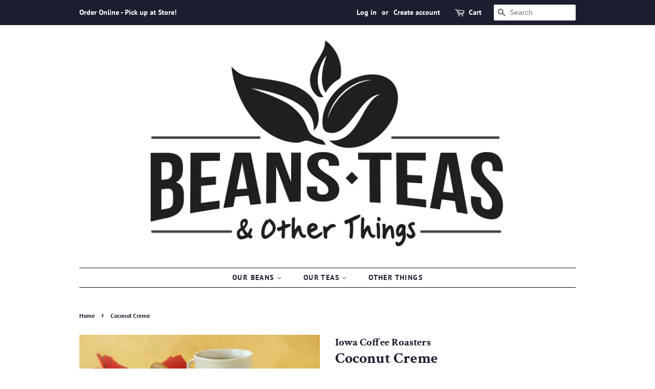

--- FILE ---
content_type: text/html; charset=utf-8
request_url: https://beansteas.com/products/coconut-creme
body_size: 15907
content:
<!doctype html>
<!--[if lt IE 7]><html class="no-js lt-ie9 lt-ie8 lt-ie7" lang="en"> <![endif]-->
<!--[if IE 7]><html class="no-js lt-ie9 lt-ie8" lang="en"> <![endif]-->
<!--[if IE 8]><html class="no-js lt-ie9" lang="en"> <![endif]-->
<!--[if IE 9 ]><html class="ie9 no-js"> <![endif]-->
<!--[if (gt IE 9)|!(IE)]><!--> <html class="no-js"> <!--<![endif]-->
<head>

  <!-- Basic page needs ================================================== -->
  <meta charset="utf-8">
  <meta http-equiv="X-UA-Compatible" content="IE=edge,chrome=1">

  

  <!-- Title and description ================================================== -->
  <title>
  Coconut Creme &ndash; Beans Teas &amp; Other Things
  </title>

  
  <meta name="description" content="The smooth taste of Vanilla creme blended with the island taste of coconut reminds you of palm trees and beaches!">
  

  <!-- Social meta ================================================== -->
  <!-- /snippets/social-meta-tags.liquid -->




<meta property="og:site_name" content="Beans Teas &amp; Other Things">
<meta property="og:url" content="https://beansteas.com/products/coconut-creme">
<meta property="og:title" content="Coconut Creme">
<meta property="og:type" content="product">
<meta property="og:description" content="The smooth taste of Vanilla creme blended with the island taste of coconut reminds you of palm trees and beaches!">

  <meta property="og:price:amount" content="10.00">
  <meta property="og:price:currency" content="USD">

<meta property="og:image" content="http://beansteas.com/cdn/shop/products/Coconut_Creme_1200x1200.jpg?v=1530104036">
<meta property="og:image:secure_url" content="https://beansteas.com/cdn/shop/products/Coconut_Creme_1200x1200.jpg?v=1530104036">


<meta name="twitter:card" content="summary_large_image">
<meta name="twitter:title" content="Coconut Creme">
<meta name="twitter:description" content="The smooth taste of Vanilla creme blended with the island taste of coconut reminds you of palm trees and beaches!">


  <!-- Helpers ================================================== -->
  <link rel="canonical" href="https://beansteas.com/products/coconut-creme">
  <meta name="viewport" content="width=device-width,initial-scale=1">
  <meta name="theme-color" content="#3d3d3d">

  <!-- CSS ================================================== -->
  <link href="//beansteas.com/cdn/shop/t/8/assets/timber.scss.css?v=124156554403210262721759259225" rel="stylesheet" type="text/css" media="all" />
  <link href="//beansteas.com/cdn/shop/t/8/assets/theme.scss.css?v=180893804911868120701759259225" rel="stylesheet" type="text/css" media="all" />

  <script>
    window.theme = window.theme || {};

    var theme = {
      strings: {
        addToCart: "Add to Cart",
        soldOut: "Sold Out",
        unavailable: "Unavailable",
        zoomClose: "Close (Esc)",
        zoomPrev: "Previous (Left arrow key)",
        zoomNext: "Next (Right arrow key)",
        addressError: "Error looking up that address",
        addressNoResults: "No results for that address",
        addressQueryLimit: "You have exceeded the Google API usage limit. Consider upgrading to a \u003ca href=\"https:\/\/developers.google.com\/maps\/premium\/usage-limits\"\u003ePremium Plan\u003c\/a\u003e.",
        authError: "There was a problem authenticating your Google Maps API Key."
      },
      settings: {
        // Adding some settings to allow the editor to update correctly when they are changed
        enableWideLayout: false,
        typeAccentTransform: true,
        typeAccentSpacing: true,
        baseFontSize: '16px',
        headerBaseFontSize: '30px',
        accentFontSize: '14px'
      },
      variables: {
        mediaQueryMedium: 'screen and (max-width: 768px)',
        bpSmall: false
      },
      moneyFormat: "${{amount}}"
    }

    document.documentElement.className = document.documentElement.className.replace('no-js', 'supports-js');
  </script>

  <!-- Header hook for plugins ================================================== -->
  <script>window.performance && window.performance.mark && window.performance.mark('shopify.content_for_header.start');</script><meta id="shopify-digital-wallet" name="shopify-digital-wallet" content="/11214946362/digital_wallets/dialog">
<meta name="shopify-checkout-api-token" content="b3dc5a7822d80de4ba9157d00c2f0431">
<link rel="alternate" type="application/json+oembed" href="https://beansteas.com/products/coconut-creme.oembed">
<script async="async" src="/checkouts/internal/preloads.js?locale=en-US"></script>
<link rel="preconnect" href="https://shop.app" crossorigin="anonymous">
<script async="async" src="https://shop.app/checkouts/internal/preloads.js?locale=en-US&shop_id=11214946362" crossorigin="anonymous"></script>
<script id="apple-pay-shop-capabilities" type="application/json">{"shopId":11214946362,"countryCode":"US","currencyCode":"USD","merchantCapabilities":["supports3DS"],"merchantId":"gid:\/\/shopify\/Shop\/11214946362","merchantName":"Beans Teas \u0026 Other Things","requiredBillingContactFields":["postalAddress","email"],"requiredShippingContactFields":["postalAddress","email"],"shippingType":"shipping","supportedNetworks":["visa","masterCard","amex","discover","elo","jcb"],"total":{"type":"pending","label":"Beans Teas \u0026 Other Things","amount":"1.00"},"shopifyPaymentsEnabled":true,"supportsSubscriptions":true}</script>
<script id="shopify-features" type="application/json">{"accessToken":"b3dc5a7822d80de4ba9157d00c2f0431","betas":["rich-media-storefront-analytics"],"domain":"beansteas.com","predictiveSearch":true,"shopId":11214946362,"locale":"en"}</script>
<script>var Shopify = Shopify || {};
Shopify.shop = "beans-teas-other-things.myshopify.com";
Shopify.locale = "en";
Shopify.currency = {"active":"USD","rate":"1.0"};
Shopify.country = "US";
Shopify.theme = {"name":"Minimal","id":40912060474,"schema_name":"Minimal","schema_version":"7.0.1","theme_store_id":380,"role":"main"};
Shopify.theme.handle = "null";
Shopify.theme.style = {"id":null,"handle":null};
Shopify.cdnHost = "beansteas.com/cdn";
Shopify.routes = Shopify.routes || {};
Shopify.routes.root = "/";</script>
<script type="module">!function(o){(o.Shopify=o.Shopify||{}).modules=!0}(window);</script>
<script>!function(o){function n(){var o=[];function n(){o.push(Array.prototype.slice.apply(arguments))}return n.q=o,n}var t=o.Shopify=o.Shopify||{};t.loadFeatures=n(),t.autoloadFeatures=n()}(window);</script>
<script>
  window.ShopifyPay = window.ShopifyPay || {};
  window.ShopifyPay.apiHost = "shop.app\/pay";
  window.ShopifyPay.redirectState = null;
</script>
<script id="shop-js-analytics" type="application/json">{"pageType":"product"}</script>
<script defer="defer" async type="module" src="//beansteas.com/cdn/shopifycloud/shop-js/modules/v2/client.init-shop-cart-sync_DtuiiIyl.en.esm.js"></script>
<script defer="defer" async type="module" src="//beansteas.com/cdn/shopifycloud/shop-js/modules/v2/chunk.common_CUHEfi5Q.esm.js"></script>
<script type="module">
  await import("//beansteas.com/cdn/shopifycloud/shop-js/modules/v2/client.init-shop-cart-sync_DtuiiIyl.en.esm.js");
await import("//beansteas.com/cdn/shopifycloud/shop-js/modules/v2/chunk.common_CUHEfi5Q.esm.js");

  window.Shopify.SignInWithShop?.initShopCartSync?.({"fedCMEnabled":true,"windoidEnabled":true});

</script>
<script>
  window.Shopify = window.Shopify || {};
  if (!window.Shopify.featureAssets) window.Shopify.featureAssets = {};
  window.Shopify.featureAssets['shop-js'] = {"shop-cart-sync":["modules/v2/client.shop-cart-sync_DFoTY42P.en.esm.js","modules/v2/chunk.common_CUHEfi5Q.esm.js"],"init-fed-cm":["modules/v2/client.init-fed-cm_D2UNy1i2.en.esm.js","modules/v2/chunk.common_CUHEfi5Q.esm.js"],"init-shop-email-lookup-coordinator":["modules/v2/client.init-shop-email-lookup-coordinator_BQEe2rDt.en.esm.js","modules/v2/chunk.common_CUHEfi5Q.esm.js"],"shop-cash-offers":["modules/v2/client.shop-cash-offers_3CTtReFF.en.esm.js","modules/v2/chunk.common_CUHEfi5Q.esm.js","modules/v2/chunk.modal_BewljZkx.esm.js"],"shop-button":["modules/v2/client.shop-button_C6oxCjDL.en.esm.js","modules/v2/chunk.common_CUHEfi5Q.esm.js"],"init-windoid":["modules/v2/client.init-windoid_5pix8xhK.en.esm.js","modules/v2/chunk.common_CUHEfi5Q.esm.js"],"avatar":["modules/v2/client.avatar_BTnouDA3.en.esm.js"],"init-shop-cart-sync":["modules/v2/client.init-shop-cart-sync_DtuiiIyl.en.esm.js","modules/v2/chunk.common_CUHEfi5Q.esm.js"],"shop-toast-manager":["modules/v2/client.shop-toast-manager_BYv_8cH1.en.esm.js","modules/v2/chunk.common_CUHEfi5Q.esm.js"],"pay-button":["modules/v2/client.pay-button_FnF9EIkY.en.esm.js","modules/v2/chunk.common_CUHEfi5Q.esm.js"],"shop-login-button":["modules/v2/client.shop-login-button_CH1KUpOf.en.esm.js","modules/v2/chunk.common_CUHEfi5Q.esm.js","modules/v2/chunk.modal_BewljZkx.esm.js"],"init-customer-accounts-sign-up":["modules/v2/client.init-customer-accounts-sign-up_aj7QGgYS.en.esm.js","modules/v2/client.shop-login-button_CH1KUpOf.en.esm.js","modules/v2/chunk.common_CUHEfi5Q.esm.js","modules/v2/chunk.modal_BewljZkx.esm.js"],"init-shop-for-new-customer-accounts":["modules/v2/client.init-shop-for-new-customer-accounts_NbnYRf_7.en.esm.js","modules/v2/client.shop-login-button_CH1KUpOf.en.esm.js","modules/v2/chunk.common_CUHEfi5Q.esm.js","modules/v2/chunk.modal_BewljZkx.esm.js"],"init-customer-accounts":["modules/v2/client.init-customer-accounts_ppedhqCH.en.esm.js","modules/v2/client.shop-login-button_CH1KUpOf.en.esm.js","modules/v2/chunk.common_CUHEfi5Q.esm.js","modules/v2/chunk.modal_BewljZkx.esm.js"],"shop-follow-button":["modules/v2/client.shop-follow-button_CMIBBa6u.en.esm.js","modules/v2/chunk.common_CUHEfi5Q.esm.js","modules/v2/chunk.modal_BewljZkx.esm.js"],"lead-capture":["modules/v2/client.lead-capture_But0hIyf.en.esm.js","modules/v2/chunk.common_CUHEfi5Q.esm.js","modules/v2/chunk.modal_BewljZkx.esm.js"],"checkout-modal":["modules/v2/client.checkout-modal_BBxc70dQ.en.esm.js","modules/v2/chunk.common_CUHEfi5Q.esm.js","modules/v2/chunk.modal_BewljZkx.esm.js"],"shop-login":["modules/v2/client.shop-login_hM3Q17Kl.en.esm.js","modules/v2/chunk.common_CUHEfi5Q.esm.js","modules/v2/chunk.modal_BewljZkx.esm.js"],"payment-terms":["modules/v2/client.payment-terms_CAtGlQYS.en.esm.js","modules/v2/chunk.common_CUHEfi5Q.esm.js","modules/v2/chunk.modal_BewljZkx.esm.js"]};
</script>
<script id="__st">var __st={"a":11214946362,"offset":-21600,"reqid":"a2ae11ea-905e-41d5-a44c-e6b50fb2d95a-1766406715","pageurl":"beansteas.com\/products\/coconut-creme","u":"61d91364941f","p":"product","rtyp":"product","rid":1552843636794};</script>
<script>window.ShopifyPaypalV4VisibilityTracking = true;</script>
<script id="captcha-bootstrap">!function(){'use strict';const t='contact',e='account',n='new_comment',o=[[t,t],['blogs',n],['comments',n],[t,'customer']],c=[[e,'customer_login'],[e,'guest_login'],[e,'recover_customer_password'],[e,'create_customer']],r=t=>t.map((([t,e])=>`form[action*='/${t}']:not([data-nocaptcha='true']) input[name='form_type'][value='${e}']`)).join(','),a=t=>()=>t?[...document.querySelectorAll(t)].map((t=>t.form)):[];function s(){const t=[...o],e=r(t);return a(e)}const i='password',u='form_key',d=['recaptcha-v3-token','g-recaptcha-response','h-captcha-response',i],f=()=>{try{return window.sessionStorage}catch{return}},m='__shopify_v',_=t=>t.elements[u];function p(t,e,n=!1){try{const o=window.sessionStorage,c=JSON.parse(o.getItem(e)),{data:r}=function(t){const{data:e,action:n}=t;return t[m]||n?{data:e,action:n}:{data:t,action:n}}(c);for(const[e,n]of Object.entries(r))t.elements[e]&&(t.elements[e].value=n);n&&o.removeItem(e)}catch(o){console.error('form repopulation failed',{error:o})}}const l='form_type',E='cptcha';function T(t){t.dataset[E]=!0}const w=window,h=w.document,L='Shopify',v='ce_forms',y='captcha';let A=!1;((t,e)=>{const n=(g='f06e6c50-85a8-45c8-87d0-21a2b65856fe',I='https://cdn.shopify.com/shopifycloud/storefront-forms-hcaptcha/ce_storefront_forms_captcha_hcaptcha.v1.5.2.iife.js',D={infoText:'Protected by hCaptcha',privacyText:'Privacy',termsText:'Terms'},(t,e,n)=>{const o=w[L][v],c=o.bindForm;if(c)return c(t,g,e,D).then(n);var r;o.q.push([[t,g,e,D],n]),r=I,A||(h.body.append(Object.assign(h.createElement('script'),{id:'captcha-provider',async:!0,src:r})),A=!0)});var g,I,D;w[L]=w[L]||{},w[L][v]=w[L][v]||{},w[L][v].q=[],w[L][y]=w[L][y]||{},w[L][y].protect=function(t,e){n(t,void 0,e),T(t)},Object.freeze(w[L][y]),function(t,e,n,w,h,L){const[v,y,A,g]=function(t,e,n){const i=e?o:[],u=t?c:[],d=[...i,...u],f=r(d),m=r(i),_=r(d.filter((([t,e])=>n.includes(e))));return[a(f),a(m),a(_),s()]}(w,h,L),I=t=>{const e=t.target;return e instanceof HTMLFormElement?e:e&&e.form},D=t=>v().includes(t);t.addEventListener('submit',(t=>{const e=I(t);if(!e)return;const n=D(e)&&!e.dataset.hcaptchaBound&&!e.dataset.recaptchaBound,o=_(e),c=g().includes(e)&&(!o||!o.value);(n||c)&&t.preventDefault(),c&&!n&&(function(t){try{if(!f())return;!function(t){const e=f();if(!e)return;const n=_(t);if(!n)return;const o=n.value;o&&e.removeItem(o)}(t);const e=Array.from(Array(32),(()=>Math.random().toString(36)[2])).join('');!function(t,e){_(t)||t.append(Object.assign(document.createElement('input'),{type:'hidden',name:u})),t.elements[u].value=e}(t,e),function(t,e){const n=f();if(!n)return;const o=[...t.querySelectorAll(`input[type='${i}']`)].map((({name:t})=>t)),c=[...d,...o],r={};for(const[a,s]of new FormData(t).entries())c.includes(a)||(r[a]=s);n.setItem(e,JSON.stringify({[m]:1,action:t.action,data:r}))}(t,e)}catch(e){console.error('failed to persist form',e)}}(e),e.submit())}));const S=(t,e)=>{t&&!t.dataset[E]&&(n(t,e.some((e=>e===t))),T(t))};for(const o of['focusin','change'])t.addEventListener(o,(t=>{const e=I(t);D(e)&&S(e,y())}));const B=e.get('form_key'),M=e.get(l),P=B&&M;t.addEventListener('DOMContentLoaded',(()=>{const t=y();if(P)for(const e of t)e.elements[l].value===M&&p(e,B);[...new Set([...A(),...v().filter((t=>'true'===t.dataset.shopifyCaptcha))])].forEach((e=>S(e,t)))}))}(h,new URLSearchParams(w.location.search),n,t,e,['guest_login'])})(!0,!0)}();</script>
<script integrity="sha256-4kQ18oKyAcykRKYeNunJcIwy7WH5gtpwJnB7kiuLZ1E=" data-source-attribution="shopify.loadfeatures" defer="defer" src="//beansteas.com/cdn/shopifycloud/storefront/assets/storefront/load_feature-a0a9edcb.js" crossorigin="anonymous"></script>
<script crossorigin="anonymous" defer="defer" src="//beansteas.com/cdn/shopifycloud/storefront/assets/shopify_pay/storefront-65b4c6d7.js?v=20250812"></script>
<script data-source-attribution="shopify.dynamic_checkout.dynamic.init">var Shopify=Shopify||{};Shopify.PaymentButton=Shopify.PaymentButton||{isStorefrontPortableWallets:!0,init:function(){window.Shopify.PaymentButton.init=function(){};var t=document.createElement("script");t.src="https://beansteas.com/cdn/shopifycloud/portable-wallets/latest/portable-wallets.en.js",t.type="module",document.head.appendChild(t)}};
</script>
<script data-source-attribution="shopify.dynamic_checkout.buyer_consent">
  function portableWalletsHideBuyerConsent(e){var t=document.getElementById("shopify-buyer-consent"),n=document.getElementById("shopify-subscription-policy-button");t&&n&&(t.classList.add("hidden"),t.setAttribute("aria-hidden","true"),n.removeEventListener("click",e))}function portableWalletsShowBuyerConsent(e){var t=document.getElementById("shopify-buyer-consent"),n=document.getElementById("shopify-subscription-policy-button");t&&n&&(t.classList.remove("hidden"),t.removeAttribute("aria-hidden"),n.addEventListener("click",e))}window.Shopify?.PaymentButton&&(window.Shopify.PaymentButton.hideBuyerConsent=portableWalletsHideBuyerConsent,window.Shopify.PaymentButton.showBuyerConsent=portableWalletsShowBuyerConsent);
</script>
<script data-source-attribution="shopify.dynamic_checkout.cart.bootstrap">document.addEventListener("DOMContentLoaded",(function(){function t(){return document.querySelector("shopify-accelerated-checkout-cart, shopify-accelerated-checkout")}if(t())Shopify.PaymentButton.init();else{new MutationObserver((function(e,n){t()&&(Shopify.PaymentButton.init(),n.disconnect())})).observe(document.body,{childList:!0,subtree:!0})}}));
</script>
<link id="shopify-accelerated-checkout-styles" rel="stylesheet" media="screen" href="https://beansteas.com/cdn/shopifycloud/portable-wallets/latest/accelerated-checkout-backwards-compat.css" crossorigin="anonymous">
<style id="shopify-accelerated-checkout-cart">
        #shopify-buyer-consent {
  margin-top: 1em;
  display: inline-block;
  width: 100%;
}

#shopify-buyer-consent.hidden {
  display: none;
}

#shopify-subscription-policy-button {
  background: none;
  border: none;
  padding: 0;
  text-decoration: underline;
  font-size: inherit;
  cursor: pointer;
}

#shopify-subscription-policy-button::before {
  box-shadow: none;
}

      </style>

<script>window.performance && window.performance.mark && window.performance.mark('shopify.content_for_header.end');</script>

  
<!--[if lt IE 9]>
<script src="//cdnjs.cloudflare.com/ajax/libs/html5shiv/3.7.2/html5shiv.min.js" type="text/javascript"></script>
<![endif]-->


  <script src="//beansteas.com/cdn/shop/t/8/assets/jquery-2.2.3.min.js?v=58211863146907186831530111124" type="text/javascript"></script>

  <!--[if (gt IE 9)|!(IE)]><!--><script src="//beansteas.com/cdn/shop/t/8/assets/lazysizes.min.js?v=177476512571513845041530111124" async="async"></script><!--<![endif]-->
  <!--[if lte IE 9]><script src="//beansteas.com/cdn/shop/t/8/assets/lazysizes.min.js?v=177476512571513845041530111124"></script><![endif]-->

  
  

<link href="https://monorail-edge.shopifysvc.com" rel="dns-prefetch">
<script>(function(){if ("sendBeacon" in navigator && "performance" in window) {try {var session_token_from_headers = performance.getEntriesByType('navigation')[0].serverTiming.find(x => x.name == '_s').description;} catch {var session_token_from_headers = undefined;}var session_cookie_matches = document.cookie.match(/_shopify_s=([^;]*)/);var session_token_from_cookie = session_cookie_matches && session_cookie_matches.length === 2 ? session_cookie_matches[1] : "";var session_token = session_token_from_headers || session_token_from_cookie || "";function handle_abandonment_event(e) {var entries = performance.getEntries().filter(function(entry) {return /monorail-edge.shopifysvc.com/.test(entry.name);});if (!window.abandonment_tracked && entries.length === 0) {window.abandonment_tracked = true;var currentMs = Date.now();var navigation_start = performance.timing.navigationStart;var payload = {shop_id: 11214946362,url: window.location.href,navigation_start,duration: currentMs - navigation_start,session_token,page_type: "product"};window.navigator.sendBeacon("https://monorail-edge.shopifysvc.com/v1/produce", JSON.stringify({schema_id: "online_store_buyer_site_abandonment/1.1",payload: payload,metadata: {event_created_at_ms: currentMs,event_sent_at_ms: currentMs}}));}}window.addEventListener('pagehide', handle_abandonment_event);}}());</script>
<script id="web-pixels-manager-setup">(function e(e,d,r,n,o){if(void 0===o&&(o={}),!Boolean(null===(a=null===(i=window.Shopify)||void 0===i?void 0:i.analytics)||void 0===a?void 0:a.replayQueue)){var i,a;window.Shopify=window.Shopify||{};var t=window.Shopify;t.analytics=t.analytics||{};var s=t.analytics;s.replayQueue=[],s.publish=function(e,d,r){return s.replayQueue.push([e,d,r]),!0};try{self.performance.mark("wpm:start")}catch(e){}var l=function(){var e={modern:/Edge?\/(1{2}[4-9]|1[2-9]\d|[2-9]\d{2}|\d{4,})\.\d+(\.\d+|)|Firefox\/(1{2}[4-9]|1[2-9]\d|[2-9]\d{2}|\d{4,})\.\d+(\.\d+|)|Chrom(ium|e)\/(9{2}|\d{3,})\.\d+(\.\d+|)|(Maci|X1{2}).+ Version\/(15\.\d+|(1[6-9]|[2-9]\d|\d{3,})\.\d+)([,.]\d+|)( \(\w+\)|)( Mobile\/\w+|) Safari\/|Chrome.+OPR\/(9{2}|\d{3,})\.\d+\.\d+|(CPU[ +]OS|iPhone[ +]OS|CPU[ +]iPhone|CPU IPhone OS|CPU iPad OS)[ +]+(15[._]\d+|(1[6-9]|[2-9]\d|\d{3,})[._]\d+)([._]\d+|)|Android:?[ /-](13[3-9]|1[4-9]\d|[2-9]\d{2}|\d{4,})(\.\d+|)(\.\d+|)|Android.+Firefox\/(13[5-9]|1[4-9]\d|[2-9]\d{2}|\d{4,})\.\d+(\.\d+|)|Android.+Chrom(ium|e)\/(13[3-9]|1[4-9]\d|[2-9]\d{2}|\d{4,})\.\d+(\.\d+|)|SamsungBrowser\/([2-9]\d|\d{3,})\.\d+/,legacy:/Edge?\/(1[6-9]|[2-9]\d|\d{3,})\.\d+(\.\d+|)|Firefox\/(5[4-9]|[6-9]\d|\d{3,})\.\d+(\.\d+|)|Chrom(ium|e)\/(5[1-9]|[6-9]\d|\d{3,})\.\d+(\.\d+|)([\d.]+$|.*Safari\/(?![\d.]+ Edge\/[\d.]+$))|(Maci|X1{2}).+ Version\/(10\.\d+|(1[1-9]|[2-9]\d|\d{3,})\.\d+)([,.]\d+|)( \(\w+\)|)( Mobile\/\w+|) Safari\/|Chrome.+OPR\/(3[89]|[4-9]\d|\d{3,})\.\d+\.\d+|(CPU[ +]OS|iPhone[ +]OS|CPU[ +]iPhone|CPU IPhone OS|CPU iPad OS)[ +]+(10[._]\d+|(1[1-9]|[2-9]\d|\d{3,})[._]\d+)([._]\d+|)|Android:?[ /-](13[3-9]|1[4-9]\d|[2-9]\d{2}|\d{4,})(\.\d+|)(\.\d+|)|Mobile Safari.+OPR\/([89]\d|\d{3,})\.\d+\.\d+|Android.+Firefox\/(13[5-9]|1[4-9]\d|[2-9]\d{2}|\d{4,})\.\d+(\.\d+|)|Android.+Chrom(ium|e)\/(13[3-9]|1[4-9]\d|[2-9]\d{2}|\d{4,})\.\d+(\.\d+|)|Android.+(UC? ?Browser|UCWEB|U3)[ /]?(15\.([5-9]|\d{2,})|(1[6-9]|[2-9]\d|\d{3,})\.\d+)\.\d+|SamsungBrowser\/(5\.\d+|([6-9]|\d{2,})\.\d+)|Android.+MQ{2}Browser\/(14(\.(9|\d{2,})|)|(1[5-9]|[2-9]\d|\d{3,})(\.\d+|))(\.\d+|)|K[Aa][Ii]OS\/(3\.\d+|([4-9]|\d{2,})\.\d+)(\.\d+|)/},d=e.modern,r=e.legacy,n=navigator.userAgent;return n.match(d)?"modern":n.match(r)?"legacy":"unknown"}(),u="modern"===l?"modern":"legacy",c=(null!=n?n:{modern:"",legacy:""})[u],f=function(e){return[e.baseUrl,"/wpm","/b",e.hashVersion,"modern"===e.buildTarget?"m":"l",".js"].join("")}({baseUrl:d,hashVersion:r,buildTarget:u}),m=function(e){var d=e.version,r=e.bundleTarget,n=e.surface,o=e.pageUrl,i=e.monorailEndpoint;return{emit:function(e){var a=e.status,t=e.errorMsg,s=(new Date).getTime(),l=JSON.stringify({metadata:{event_sent_at_ms:s},events:[{schema_id:"web_pixels_manager_load/3.1",payload:{version:d,bundle_target:r,page_url:o,status:a,surface:n,error_msg:t},metadata:{event_created_at_ms:s}}]});if(!i)return console&&console.warn&&console.warn("[Web Pixels Manager] No Monorail endpoint provided, skipping logging."),!1;try{return self.navigator.sendBeacon.bind(self.navigator)(i,l)}catch(e){}var u=new XMLHttpRequest;try{return u.open("POST",i,!0),u.setRequestHeader("Content-Type","text/plain"),u.send(l),!0}catch(e){return console&&console.warn&&console.warn("[Web Pixels Manager] Got an unhandled error while logging to Monorail."),!1}}}}({version:r,bundleTarget:l,surface:e.surface,pageUrl:self.location.href,monorailEndpoint:e.monorailEndpoint});try{o.browserTarget=l,function(e){var d=e.src,r=e.async,n=void 0===r||r,o=e.onload,i=e.onerror,a=e.sri,t=e.scriptDataAttributes,s=void 0===t?{}:t,l=document.createElement("script"),u=document.querySelector("head"),c=document.querySelector("body");if(l.async=n,l.src=d,a&&(l.integrity=a,l.crossOrigin="anonymous"),s)for(var f in s)if(Object.prototype.hasOwnProperty.call(s,f))try{l.dataset[f]=s[f]}catch(e){}if(o&&l.addEventListener("load",o),i&&l.addEventListener("error",i),u)u.appendChild(l);else{if(!c)throw new Error("Did not find a head or body element to append the script");c.appendChild(l)}}({src:f,async:!0,onload:function(){if(!function(){var e,d;return Boolean(null===(d=null===(e=window.Shopify)||void 0===e?void 0:e.analytics)||void 0===d?void 0:d.initialized)}()){var d=window.webPixelsManager.init(e)||void 0;if(d){var r=window.Shopify.analytics;r.replayQueue.forEach((function(e){var r=e[0],n=e[1],o=e[2];d.publishCustomEvent(r,n,o)})),r.replayQueue=[],r.publish=d.publishCustomEvent,r.visitor=d.visitor,r.initialized=!0}}},onerror:function(){return m.emit({status:"failed",errorMsg:"".concat(f," has failed to load")})},sri:function(e){var d=/^sha384-[A-Za-z0-9+/=]+$/;return"string"==typeof e&&d.test(e)}(c)?c:"",scriptDataAttributes:o}),m.emit({status:"loading"})}catch(e){m.emit({status:"failed",errorMsg:(null==e?void 0:e.message)||"Unknown error"})}}})({shopId: 11214946362,storefrontBaseUrl: "https://beansteas.com",extensionsBaseUrl: "https://extensions.shopifycdn.com/cdn/shopifycloud/web-pixels-manager",monorailEndpoint: "https://monorail-edge.shopifysvc.com/unstable/produce_batch",surface: "storefront-renderer",enabledBetaFlags: ["2dca8a86"],webPixelsConfigList: [{"id":"shopify-app-pixel","configuration":"{}","eventPayloadVersion":"v1","runtimeContext":"STRICT","scriptVersion":"0450","apiClientId":"shopify-pixel","type":"APP","privacyPurposes":["ANALYTICS","MARKETING"]},{"id":"shopify-custom-pixel","eventPayloadVersion":"v1","runtimeContext":"LAX","scriptVersion":"0450","apiClientId":"shopify-pixel","type":"CUSTOM","privacyPurposes":["ANALYTICS","MARKETING"]}],isMerchantRequest: false,initData: {"shop":{"name":"Beans Teas \u0026 Other Things","paymentSettings":{"currencyCode":"USD"},"myshopifyDomain":"beans-teas-other-things.myshopify.com","countryCode":"US","storefrontUrl":"https:\/\/beansteas.com"},"customer":null,"cart":null,"checkout":null,"productVariants":[{"price":{"amount":10.0,"currencyCode":"USD"},"product":{"title":"Coconut Creme","vendor":"Iowa Coffee Roasters","id":"1552843636794","untranslatedTitle":"Coconut Creme","url":"\/products\/coconut-creme","type":"Flavored Coffee"},"id":"31778075738181","image":{"src":"\/\/beansteas.com\/cdn\/shop\/products\/Coconut_Creme.jpg?v=1530104036"},"sku":"","title":"8 oz. \/ Whole Bean \/ Regular","untranslatedTitle":"8 oz. \/ Whole Bean \/ Regular"},{"price":{"amount":11.0,"currencyCode":"USD"},"product":{"title":"Coconut Creme","vendor":"Iowa Coffee Roasters","id":"1552843636794","untranslatedTitle":"Coconut Creme","url":"\/products\/coconut-creme","type":"Flavored Coffee"},"id":"31778075803717","image":{"src":"\/\/beansteas.com\/cdn\/shop\/products\/Coconut_Creme.jpg?v=1530104036"},"sku":"","title":"8 oz. \/ Whole Bean \/ Decaf","untranslatedTitle":"8 oz. \/ Whole Bean \/ Decaf"},{"price":{"amount":10.0,"currencyCode":"USD"},"product":{"title":"Coconut Creme","vendor":"Iowa Coffee Roasters","id":"1552843636794","untranslatedTitle":"Coconut Creme","url":"\/products\/coconut-creme","type":"Flavored Coffee"},"id":"31778075770949","image":{"src":"\/\/beansteas.com\/cdn\/shop\/products\/Coconut_Creme.jpg?v=1530104036"},"sku":"","title":"8 oz. \/ Ground \/ Regular","untranslatedTitle":"8 oz. \/ Ground \/ Regular"},{"price":{"amount":11.0,"currencyCode":"USD"},"product":{"title":"Coconut Creme","vendor":"Iowa Coffee Roasters","id":"1552843636794","untranslatedTitle":"Coconut Creme","url":"\/products\/coconut-creme","type":"Flavored Coffee"},"id":"31778075836485","image":{"src":"\/\/beansteas.com\/cdn\/shop\/products\/Coconut_Creme.jpg?v=1530104036"},"sku":"","title":"8 oz. \/ Ground \/ Decaf","untranslatedTitle":"8 oz. \/ Ground \/ Decaf"},{"price":{"amount":20.0,"currencyCode":"USD"},"product":{"title":"Coconut Creme","vendor":"Iowa Coffee Roasters","id":"1552843636794","untranslatedTitle":"Coconut Creme","url":"\/products\/coconut-creme","type":"Flavored Coffee"},"id":"14262327803962","image":{"src":"\/\/beansteas.com\/cdn\/shop\/products\/Coconut_Creme.jpg?v=1530104036"},"sku":"","title":"1 lbs \/ Whole Bean \/ Regular","untranslatedTitle":"1 lbs \/ Whole Bean \/ Regular"},{"price":{"amount":22.0,"currencyCode":"USD"},"product":{"title":"Coconut Creme","vendor":"Iowa Coffee Roasters","id":"1552843636794","untranslatedTitle":"Coconut Creme","url":"\/products\/coconut-creme","type":"Flavored Coffee"},"id":"14262327869498","image":{"src":"\/\/beansteas.com\/cdn\/shop\/products\/Coconut_Creme.jpg?v=1530104036"},"sku":"","title":"1 lbs \/ Whole Bean \/ Decaf","untranslatedTitle":"1 lbs \/ Whole Bean \/ Decaf"},{"price":{"amount":20.0,"currencyCode":"USD"},"product":{"title":"Coconut Creme","vendor":"Iowa Coffee Roasters","id":"1552843636794","untranslatedTitle":"Coconut Creme","url":"\/products\/coconut-creme","type":"Flavored Coffee"},"id":"14262327836730","image":{"src":"\/\/beansteas.com\/cdn\/shop\/products\/Coconut_Creme.jpg?v=1530104036"},"sku":"","title":"1 lbs \/ Ground \/ Regular","untranslatedTitle":"1 lbs \/ Ground \/ Regular"},{"price":{"amount":22.0,"currencyCode":"USD"},"product":{"title":"Coconut Creme","vendor":"Iowa Coffee Roasters","id":"1552843636794","untranslatedTitle":"Coconut Creme","url":"\/products\/coconut-creme","type":"Flavored Coffee"},"id":"14262327902266","image":{"src":"\/\/beansteas.com\/cdn\/shop\/products\/Coconut_Creme.jpg?v=1530104036"},"sku":"","title":"1 lbs \/ Ground \/ Decaf","untranslatedTitle":"1 lbs \/ Ground \/ Decaf"},{"price":{"amount":38.0,"currencyCode":"USD"},"product":{"title":"Coconut Creme","vendor":"Iowa Coffee Roasters","id":"1552843636794","untranslatedTitle":"Coconut Creme","url":"\/products\/coconut-creme","type":"Flavored Coffee"},"id":"39422728699973","image":{"src":"\/\/beansteas.com\/cdn\/shop\/products\/Coconut_Creme.jpg?v=1530104036"},"sku":"","title":"2 lbs \/ Whole Bean \/ Regular","untranslatedTitle":"2 lbs \/ Whole Bean \/ Regular"},{"price":{"amount":42.0,"currencyCode":"USD"},"product":{"title":"Coconut Creme","vendor":"Iowa Coffee Roasters","id":"1552843636794","untranslatedTitle":"Coconut Creme","url":"\/products\/coconut-creme","type":"Flavored Coffee"},"id":"39422728798277","image":{"src":"\/\/beansteas.com\/cdn\/shop\/products\/Coconut_Creme.jpg?v=1530104036"},"sku":"","title":"2 lbs \/ Whole Bean \/ Decaf","untranslatedTitle":"2 lbs \/ Whole Bean \/ Decaf"},{"price":{"amount":38.0,"currencyCode":"USD"},"product":{"title":"Coconut Creme","vendor":"Iowa Coffee Roasters","id":"1552843636794","untranslatedTitle":"Coconut Creme","url":"\/products\/coconut-creme","type":"Flavored Coffee"},"id":"39422728732741","image":{"src":"\/\/beansteas.com\/cdn\/shop\/products\/Coconut_Creme.jpg?v=1530104036"},"sku":"","title":"2 lbs \/ Ground \/ Regular","untranslatedTitle":"2 lbs \/ Ground \/ Regular"},{"price":{"amount":42.0,"currencyCode":"USD"},"product":{"title":"Coconut Creme","vendor":"Iowa Coffee Roasters","id":"1552843636794","untranslatedTitle":"Coconut Creme","url":"\/products\/coconut-creme","type":"Flavored Coffee"},"id":"39422728896581","image":{"src":"\/\/beansteas.com\/cdn\/shop\/products\/Coconut_Creme.jpg?v=1530104036"},"sku":"","title":"2 lbs \/ Ground \/ Decaf","untranslatedTitle":"2 lbs \/ Ground \/ Decaf"}],"purchasingCompany":null},},"https://beansteas.com/cdn","1e0b1122w61c904dfpc855754am2b403ea2",{"modern":"","legacy":""},{"shopId":"11214946362","storefrontBaseUrl":"https:\/\/beansteas.com","extensionBaseUrl":"https:\/\/extensions.shopifycdn.com\/cdn\/shopifycloud\/web-pixels-manager","surface":"storefront-renderer","enabledBetaFlags":"[\"2dca8a86\"]","isMerchantRequest":"false","hashVersion":"1e0b1122w61c904dfpc855754am2b403ea2","publish":"custom","events":"[[\"page_viewed\",{}],[\"product_viewed\",{\"productVariant\":{\"price\":{\"amount\":10.0,\"currencyCode\":\"USD\"},\"product\":{\"title\":\"Coconut Creme\",\"vendor\":\"Iowa Coffee Roasters\",\"id\":\"1552843636794\",\"untranslatedTitle\":\"Coconut Creme\",\"url\":\"\/products\/coconut-creme\",\"type\":\"Flavored Coffee\"},\"id\":\"31778075738181\",\"image\":{\"src\":\"\/\/beansteas.com\/cdn\/shop\/products\/Coconut_Creme.jpg?v=1530104036\"},\"sku\":\"\",\"title\":\"8 oz. \/ Whole Bean \/ Regular\",\"untranslatedTitle\":\"8 oz. \/ Whole Bean \/ Regular\"}}]]"});</script><script>
  window.ShopifyAnalytics = window.ShopifyAnalytics || {};
  window.ShopifyAnalytics.meta = window.ShopifyAnalytics.meta || {};
  window.ShopifyAnalytics.meta.currency = 'USD';
  var meta = {"product":{"id":1552843636794,"gid":"gid:\/\/shopify\/Product\/1552843636794","vendor":"Iowa Coffee Roasters","type":"Flavored Coffee","variants":[{"id":31778075738181,"price":1000,"name":"Coconut Creme - 8 oz. \/ Whole Bean \/ Regular","public_title":"8 oz. \/ Whole Bean \/ Regular","sku":""},{"id":31778075803717,"price":1100,"name":"Coconut Creme - 8 oz. \/ Whole Bean \/ Decaf","public_title":"8 oz. \/ Whole Bean \/ Decaf","sku":""},{"id":31778075770949,"price":1000,"name":"Coconut Creme - 8 oz. \/ Ground \/ Regular","public_title":"8 oz. \/ Ground \/ Regular","sku":""},{"id":31778075836485,"price":1100,"name":"Coconut Creme - 8 oz. \/ Ground \/ Decaf","public_title":"8 oz. \/ Ground \/ Decaf","sku":""},{"id":14262327803962,"price":2000,"name":"Coconut Creme - 1 lbs \/ Whole Bean \/ Regular","public_title":"1 lbs \/ Whole Bean \/ Regular","sku":""},{"id":14262327869498,"price":2200,"name":"Coconut Creme - 1 lbs \/ Whole Bean \/ Decaf","public_title":"1 lbs \/ Whole Bean \/ Decaf","sku":""},{"id":14262327836730,"price":2000,"name":"Coconut Creme - 1 lbs \/ Ground \/ Regular","public_title":"1 lbs \/ Ground \/ Regular","sku":""},{"id":14262327902266,"price":2200,"name":"Coconut Creme - 1 lbs \/ Ground \/ Decaf","public_title":"1 lbs \/ Ground \/ Decaf","sku":""},{"id":39422728699973,"price":3800,"name":"Coconut Creme - 2 lbs \/ Whole Bean \/ Regular","public_title":"2 lbs \/ Whole Bean \/ Regular","sku":""},{"id":39422728798277,"price":4200,"name":"Coconut Creme - 2 lbs \/ Whole Bean \/ Decaf","public_title":"2 lbs \/ Whole Bean \/ Decaf","sku":""},{"id":39422728732741,"price":3800,"name":"Coconut Creme - 2 lbs \/ Ground \/ Regular","public_title":"2 lbs \/ Ground \/ Regular","sku":""},{"id":39422728896581,"price":4200,"name":"Coconut Creme - 2 lbs \/ Ground \/ Decaf","public_title":"2 lbs \/ Ground \/ Decaf","sku":""}],"remote":false},"page":{"pageType":"product","resourceType":"product","resourceId":1552843636794}};
  for (var attr in meta) {
    window.ShopifyAnalytics.meta[attr] = meta[attr];
  }
</script>
<script class="analytics">
  (function () {
    var customDocumentWrite = function(content) {
      var jquery = null;

      if (window.jQuery) {
        jquery = window.jQuery;
      } else if (window.Checkout && window.Checkout.$) {
        jquery = window.Checkout.$;
      }

      if (jquery) {
        jquery('body').append(content);
      }
    };

    var hasLoggedConversion = function(token) {
      if (token) {
        return document.cookie.indexOf('loggedConversion=' + token) !== -1;
      }
      return false;
    }

    var setCookieIfConversion = function(token) {
      if (token) {
        var twoMonthsFromNow = new Date(Date.now());
        twoMonthsFromNow.setMonth(twoMonthsFromNow.getMonth() + 2);

        document.cookie = 'loggedConversion=' + token + '; expires=' + twoMonthsFromNow;
      }
    }

    var trekkie = window.ShopifyAnalytics.lib = window.trekkie = window.trekkie || [];
    if (trekkie.integrations) {
      return;
    }
    trekkie.methods = [
      'identify',
      'page',
      'ready',
      'track',
      'trackForm',
      'trackLink'
    ];
    trekkie.factory = function(method) {
      return function() {
        var args = Array.prototype.slice.call(arguments);
        args.unshift(method);
        trekkie.push(args);
        return trekkie;
      };
    };
    for (var i = 0; i < trekkie.methods.length; i++) {
      var key = trekkie.methods[i];
      trekkie[key] = trekkie.factory(key);
    }
    trekkie.load = function(config) {
      trekkie.config = config || {};
      trekkie.config.initialDocumentCookie = document.cookie;
      var first = document.getElementsByTagName('script')[0];
      var script = document.createElement('script');
      script.type = 'text/javascript';
      script.onerror = function(e) {
        var scriptFallback = document.createElement('script');
        scriptFallback.type = 'text/javascript';
        scriptFallback.onerror = function(error) {
                var Monorail = {
      produce: function produce(monorailDomain, schemaId, payload) {
        var currentMs = new Date().getTime();
        var event = {
          schema_id: schemaId,
          payload: payload,
          metadata: {
            event_created_at_ms: currentMs,
            event_sent_at_ms: currentMs
          }
        };
        return Monorail.sendRequest("https://" + monorailDomain + "/v1/produce", JSON.stringify(event));
      },
      sendRequest: function sendRequest(endpointUrl, payload) {
        // Try the sendBeacon API
        if (window && window.navigator && typeof window.navigator.sendBeacon === 'function' && typeof window.Blob === 'function' && !Monorail.isIos12()) {
          var blobData = new window.Blob([payload], {
            type: 'text/plain'
          });

          if (window.navigator.sendBeacon(endpointUrl, blobData)) {
            return true;
          } // sendBeacon was not successful

        } // XHR beacon

        var xhr = new XMLHttpRequest();

        try {
          xhr.open('POST', endpointUrl);
          xhr.setRequestHeader('Content-Type', 'text/plain');
          xhr.send(payload);
        } catch (e) {
          console.log(e);
        }

        return false;
      },
      isIos12: function isIos12() {
        return window.navigator.userAgent.lastIndexOf('iPhone; CPU iPhone OS 12_') !== -1 || window.navigator.userAgent.lastIndexOf('iPad; CPU OS 12_') !== -1;
      }
    };
    Monorail.produce('monorail-edge.shopifysvc.com',
      'trekkie_storefront_load_errors/1.1',
      {shop_id: 11214946362,
      theme_id: 40912060474,
      app_name: "storefront",
      context_url: window.location.href,
      source_url: "//beansteas.com/cdn/s/trekkie.storefront.4b0d51228c8d1703f19d66468963c9de55bf59b0.min.js"});

        };
        scriptFallback.async = true;
        scriptFallback.src = '//beansteas.com/cdn/s/trekkie.storefront.4b0d51228c8d1703f19d66468963c9de55bf59b0.min.js';
        first.parentNode.insertBefore(scriptFallback, first);
      };
      script.async = true;
      script.src = '//beansteas.com/cdn/s/trekkie.storefront.4b0d51228c8d1703f19d66468963c9de55bf59b0.min.js';
      first.parentNode.insertBefore(script, first);
    };
    trekkie.load(
      {"Trekkie":{"appName":"storefront","development":false,"defaultAttributes":{"shopId":11214946362,"isMerchantRequest":null,"themeId":40912060474,"themeCityHash":"15122027227847062619","contentLanguage":"en","currency":"USD","eventMetadataId":"1dc97cac-8c4b-483e-829a-0627279b61c1"},"isServerSideCookieWritingEnabled":true,"monorailRegion":"shop_domain","enabledBetaFlags":["65f19447","bdb960ec"]},"Session Attribution":{},"S2S":{"facebookCapiEnabled":false,"source":"trekkie-storefront-renderer","apiClientId":580111}}
    );

    var loaded = false;
    trekkie.ready(function() {
      if (loaded) return;
      loaded = true;

      window.ShopifyAnalytics.lib = window.trekkie;

      var originalDocumentWrite = document.write;
      document.write = customDocumentWrite;
      try { window.ShopifyAnalytics.merchantGoogleAnalytics.call(this); } catch(error) {};
      document.write = originalDocumentWrite;

      window.ShopifyAnalytics.lib.page(null,{"pageType":"product","resourceType":"product","resourceId":1552843636794,"shopifyEmitted":true});

      var match = window.location.pathname.match(/checkouts\/(.+)\/(thank_you|post_purchase)/)
      var token = match? match[1]: undefined;
      if (!hasLoggedConversion(token)) {
        setCookieIfConversion(token);
        window.ShopifyAnalytics.lib.track("Viewed Product",{"currency":"USD","variantId":31778075738181,"productId":1552843636794,"productGid":"gid:\/\/shopify\/Product\/1552843636794","name":"Coconut Creme - 8 oz. \/ Whole Bean \/ Regular","price":"10.00","sku":"","brand":"Iowa Coffee Roasters","variant":"8 oz. \/ Whole Bean \/ Regular","category":"Flavored Coffee","nonInteraction":true,"remote":false},undefined,undefined,{"shopifyEmitted":true});
      window.ShopifyAnalytics.lib.track("monorail:\/\/trekkie_storefront_viewed_product\/1.1",{"currency":"USD","variantId":31778075738181,"productId":1552843636794,"productGid":"gid:\/\/shopify\/Product\/1552843636794","name":"Coconut Creme - 8 oz. \/ Whole Bean \/ Regular","price":"10.00","sku":"","brand":"Iowa Coffee Roasters","variant":"8 oz. \/ Whole Bean \/ Regular","category":"Flavored Coffee","nonInteraction":true,"remote":false,"referer":"https:\/\/beansteas.com\/products\/coconut-creme"});
      }
    });


        var eventsListenerScript = document.createElement('script');
        eventsListenerScript.async = true;
        eventsListenerScript.src = "//beansteas.com/cdn/shopifycloud/storefront/assets/shop_events_listener-3da45d37.js";
        document.getElementsByTagName('head')[0].appendChild(eventsListenerScript);

})();</script>
<script
  defer
  src="https://beansteas.com/cdn/shopifycloud/perf-kit/shopify-perf-kit-2.1.2.min.js"
  data-application="storefront-renderer"
  data-shop-id="11214946362"
  data-render-region="gcp-us-central1"
  data-page-type="product"
  data-theme-instance-id="40912060474"
  data-theme-name="Minimal"
  data-theme-version="7.0.1"
  data-monorail-region="shop_domain"
  data-resource-timing-sampling-rate="10"
  data-shs="true"
  data-shs-beacon="true"
  data-shs-export-with-fetch="true"
  data-shs-logs-sample-rate="1"
  data-shs-beacon-endpoint="https://beansteas.com/api/collect"
></script>
</head>

<body id="coconut-creme" class="template-product" >

  <div id="shopify-section-header" class="shopify-section"><style>
  .logo__image-wrapper {
    max-width: 695px;
  }
  /*================= If logo is above navigation ================== */
  
    .site-nav {
      
        border-top: 1px solid #0c0b0b;
        border-bottom: 1px solid #0c0b0b;
      
      margin-top: 30px;
    }

    
      .logo__image-wrapper {
        margin: 0 auto;
      }
    
  

  /*============ If logo is on the same line as navigation ============ */
  


  
</style>

<div data-section-id="header" data-section-type="header-section">
  <div class="header-bar">
    <div class="wrapper medium-down--hide">
      <div class="post-large--display-table">

        
          <div class="header-bar__left post-large--display-table-cell">

            

            

            
              <div class="header-bar__module header-bar__message">
                
                  Order Online - Pick up at Store!
                
              </div>
            

          </div>
        

        <div class="header-bar__right post-large--display-table-cell">

          
            <ul class="header-bar__module header-bar__module--list">
              
                <li>
                  <a href="/account/login" id="customer_login_link">Log in</a>
                </li>
                <li>or</li>
                <li>
                  <a href="/account/register" id="customer_register_link">Create account</a>
                </li>
              
            </ul>
          

          <div class="header-bar__module">
            <span class="header-bar__sep" aria-hidden="true"></span>
            <a href="/cart" class="cart-page-link">
              <span class="icon icon-cart header-bar__cart-icon" aria-hidden="true"></span>
            </a>
          </div>

          <div class="header-bar__module">
            <a href="/cart" class="cart-page-link">
              Cart
              <span class="cart-count header-bar__cart-count hidden-count">0</span>
            </a>
          </div>

          
            
              <div class="header-bar__module header-bar__search">
                


  <form action="/search" method="get" class="header-bar__search-form clearfix" role="search">
    
    <button type="submit" class="btn btn--search icon-fallback-text header-bar__search-submit">
      <span class="icon icon-search" aria-hidden="true"></span>
      <span class="fallback-text">Search</span>
    </button>
    <input type="search" name="q" value="" aria-label="Search" class="header-bar__search-input" placeholder="Search">
  </form>


              </div>
            
          

        </div>
      </div>
    </div>

    <div class="wrapper post-large--hide announcement-bar--mobile">
      
        
          <span>Order Online - Pick up at Store!</span>
        
      
    </div>

    <div class="wrapper post-large--hide">
      
        <button type="button" class="mobile-nav-trigger" id="MobileNavTrigger" aria-controls="MobileNav" aria-expanded="false">
          <span class="icon icon-hamburger" aria-hidden="true"></span>
          Menu
        </button>
      
      <a href="/cart" class="cart-page-link mobile-cart-page-link">
        <span class="icon icon-cart header-bar__cart-icon" aria-hidden="true"></span>
        Cart <span class="cart-count hidden-count">0</span>
      </a>
    </div>
    <nav role="navigation">
  <ul id="MobileNav" class="mobile-nav post-large--hide">
    
      
        
        <li class="mobile-nav__link" aria-haspopup="true">
          <a
            href="/pages/our-beans"
            class="mobile-nav__sublist-trigger"
            aria-controls="MobileNav-Parent-1"
            aria-expanded="false">
            Our Beans
            <span class="icon-fallback-text mobile-nav__sublist-expand" aria-hidden="true">
  <span class="icon icon-plus" aria-hidden="true"></span>
  <span class="fallback-text">+</span>
</span>
<span class="icon-fallback-text mobile-nav__sublist-contract" aria-hidden="true">
  <span class="icon icon-minus" aria-hidden="true"></span>
  <span class="fallback-text">-</span>
</span>

          </a>
          <ul
            id="MobileNav-Parent-1"
            class="mobile-nav__sublist">
            
            
              
                <li class="mobile-nav__sublist-link">
                  <a
                    href="/collections/limited-release"
                    >
                    Limited Release
                  </a>
                </li>
              
            
              
                <li class="mobile-nav__sublist-link">
                  <a
                    href="/collections/single-orgins"
                    >
                    Single Origins
                  </a>
                </li>
              
            
              
                <li class="mobile-nav__sublist-link">
                  <a
                    href="/collections/our-blends"
                    >
                    Blends
                  </a>
                </li>
              
            
              
                <li class="mobile-nav__sublist-link">
                  <a
                    href="/collections/flavored-coffee"
                    >
                    Flavored Coffee Reg/Decaf
                  </a>
                </li>
              
            
              
                <li class="mobile-nav__sublist-link">
                  <a
                    href="/collections/decaf-coffee"
                    >
                    Decaf Coffee
                  </a>
                </li>
              
            
              
                <li class="mobile-nav__sublist-link">
                  <a
                    href="/products/cold-brew-pitcher-paks"
                    >
                    Cold Brew
                  </a>
                </li>
              
            
          </ul>
        </li>
      
    
      
        
        <li class="mobile-nav__link" aria-haspopup="true">
          <a
            href="/pages/our-teas"
            class="mobile-nav__sublist-trigger"
            aria-controls="MobileNav-Parent-2"
            aria-expanded="false">
            Our Teas
            <span class="icon-fallback-text mobile-nav__sublist-expand" aria-hidden="true">
  <span class="icon icon-plus" aria-hidden="true"></span>
  <span class="fallback-text">+</span>
</span>
<span class="icon-fallback-text mobile-nav__sublist-contract" aria-hidden="true">
  <span class="icon icon-minus" aria-hidden="true"></span>
  <span class="fallback-text">-</span>
</span>

          </a>
          <ul
            id="MobileNav-Parent-2"
            class="mobile-nav__sublist">
            
            
              
                <li class="mobile-nav__sublist-link">
                  <a
                    href="/collections/our-teas/tea"
                    >
                    Our Signature Teas
                  </a>
                </li>
              
            
              
                <li class="mobile-nav__sublist-link">
                  <a
                    href="/collections/tea-pigs/tea-pigs"
                    >
                    Tea Pigs
                  </a>
                </li>
              
            
              
                <li class="mobile-nav__sublist-link">
                  <a
                    href="/collections/kids-tea/Kid's-Tea"
                    >
                    Kid&#39;s Tea
                  </a>
                </li>
              
            
              
                <li class="mobile-nav__sublist-link">
                  <a
                    href="/collections/chai-tea/chai-tea"
                    >
                    Chai Tea
                  </a>
                </li>
              
            
              
                <li class="mobile-nav__sublist-link">
                  <a
                    href="/collections/cold-brew-iced-tea/Iced-Tea"
                    >
                    Cold Brew Iced Tea
                  </a>
                </li>
              
            
          </ul>
        </li>
      
    
      
        <li class="mobile-nav__link">
          <a
            href="/collections/other-things"
            class="mobile-nav"
            >
            Other Things
          </a>
        </li>
      
    

    
      
        <li class="mobile-nav__link">
          <a href="/account/login" id="customer_login_link">Log in</a>
        </li>
        <li class="mobile-nav__link">
          <a href="/account/register" id="customer_register_link">Create account</a>
        </li>
      
    

    <li class="mobile-nav__link">
      
        <div class="header-bar__module header-bar__search">
          


  <form action="/search" method="get" class="header-bar__search-form clearfix" role="search">
    
    <button type="submit" class="btn btn--search icon-fallback-text header-bar__search-submit">
      <span class="icon icon-search" aria-hidden="true"></span>
      <span class="fallback-text">Search</span>
    </button>
    <input type="search" name="q" value="" aria-label="Search" class="header-bar__search-input" placeholder="Search">
  </form>


        </div>
      
    </li>
  </ul>
</nav>

  </div>

  <header class="site-header" role="banner">
    <div class="wrapper">

      
        <div class="grid--full">
          <div class="grid__item">
            
              <div class="h1 site-header__logo" itemscope itemtype="http://schema.org/Organization">
            
              
                <noscript>
                  
                  <div class="logo__image-wrapper">
                    <img src="//beansteas.com/cdn/shop/files/Beans_Teas_logo_695x.jpg?v=1710111974" alt="Beans Teas &amp; Other Things" />
                  </div>
                </noscript>
                <div class="logo__image-wrapper supports-js">
                  <a href="/" itemprop="url" style="padding-top:59.60932577189666%;">
                    
                    <img class="logo__image lazyload"
                         src="//beansteas.com/cdn/shop/files/Beans_Teas_logo_300x300.jpg?v=1710111974"
                         data-src="//beansteas.com/cdn/shop/files/Beans_Teas_logo_{width}x.jpg?v=1710111974"
                         data-widths="[120, 180, 360, 540, 720, 900, 1080, 1296, 1512, 1728, 1944, 2048]"
                         data-aspectratio="1.6775898520084567"
                         data-sizes="auto"
                         alt="Beans Teas &amp; Other Things"
                         itemprop="logo">
                  </a>
                </div>
              
            
              </div>
            
          </div>
        </div>
        <div class="grid--full medium-down--hide">
          <div class="grid__item">
            
<nav>
  <ul class="site-nav" id="AccessibleNav">
    
      
      
        <li 
          class="site-nav--has-dropdown "
          aria-haspopup="true">
          <a
            href="/pages/our-beans"
            class="site-nav__link"
            data-meganav-type="parent"
            aria-controls="MenuParent-1"
            aria-expanded="false"
            >
              Our Beans
              <span class="icon icon-arrow-down" aria-hidden="true"></span>
          </a>
          <ul
            id="MenuParent-1"
            class="site-nav__dropdown "
            data-meganav-dropdown>
            
              
                <li>
                  <a
                    href="/collections/limited-release"
                    class="site-nav__link"
                    data-meganav-type="child"
                    
                    tabindex="-1">
                      Limited Release
                  </a>
                </li>
              
            
              
                <li>
                  <a
                    href="/collections/single-orgins"
                    class="site-nav__link"
                    data-meganav-type="child"
                    
                    tabindex="-1">
                      Single Origins
                  </a>
                </li>
              
            
              
                <li>
                  <a
                    href="/collections/our-blends"
                    class="site-nav__link"
                    data-meganav-type="child"
                    
                    tabindex="-1">
                      Blends
                  </a>
                </li>
              
            
              
                <li>
                  <a
                    href="/collections/flavored-coffee"
                    class="site-nav__link"
                    data-meganav-type="child"
                    
                    tabindex="-1">
                      Flavored Coffee Reg/Decaf
                  </a>
                </li>
              
            
              
                <li>
                  <a
                    href="/collections/decaf-coffee"
                    class="site-nav__link"
                    data-meganav-type="child"
                    
                    tabindex="-1">
                      Decaf Coffee
                  </a>
                </li>
              
            
              
                <li>
                  <a
                    href="/products/cold-brew-pitcher-paks"
                    class="site-nav__link"
                    data-meganav-type="child"
                    
                    tabindex="-1">
                      Cold Brew
                  </a>
                </li>
              
            
          </ul>
        </li>
      
    
      
      
        <li 
          class="site-nav--has-dropdown "
          aria-haspopup="true">
          <a
            href="/pages/our-teas"
            class="site-nav__link"
            data-meganav-type="parent"
            aria-controls="MenuParent-2"
            aria-expanded="false"
            >
              Our Teas
              <span class="icon icon-arrow-down" aria-hidden="true"></span>
          </a>
          <ul
            id="MenuParent-2"
            class="site-nav__dropdown "
            data-meganav-dropdown>
            
              
                <li>
                  <a
                    href="/collections/our-teas/tea"
                    class="site-nav__link"
                    data-meganav-type="child"
                    
                    tabindex="-1">
                      Our Signature Teas
                  </a>
                </li>
              
            
              
                <li>
                  <a
                    href="/collections/tea-pigs/tea-pigs"
                    class="site-nav__link"
                    data-meganav-type="child"
                    
                    tabindex="-1">
                      Tea Pigs
                  </a>
                </li>
              
            
              
                <li>
                  <a
                    href="/collections/kids-tea/Kid's-Tea"
                    class="site-nav__link"
                    data-meganav-type="child"
                    
                    tabindex="-1">
                      Kid&#39;s Tea
                  </a>
                </li>
              
            
              
                <li>
                  <a
                    href="/collections/chai-tea/chai-tea"
                    class="site-nav__link"
                    data-meganav-type="child"
                    
                    tabindex="-1">
                      Chai Tea
                  </a>
                </li>
              
            
              
                <li>
                  <a
                    href="/collections/cold-brew-iced-tea/Iced-Tea"
                    class="site-nav__link"
                    data-meganav-type="child"
                    
                    tabindex="-1">
                      Cold Brew Iced Tea
                  </a>
                </li>
              
            
          </ul>
        </li>
      
    
      
        <li>
          <a
            href="/collections/other-things"
            class="site-nav__link"
            data-meganav-type="child"
            >
              Other Things
          </a>
        </li>
      
    
  </ul>
</nav>

          </div>
        </div>
      

    </div>
  </header>
</div>

</div>

  <main class="wrapper main-content" role="main">
    <div class="grid">
        <div class="grid__item">
          

<div id="shopify-section-product-template" class="shopify-section"><div itemscope itemtype="http://schema.org/Product" id="ProductSection" data-section-id="product-template" data-section-type="product-template" data-image-zoom-type="lightbox" data-related-enabled="true" data-show-extra-tab="false" data-extra-tab-content="" data-enable-history-state="true">

  

  

  <meta itemprop="url" content="https://beansteas.com/products/coconut-creme">
  <meta itemprop="image" content="//beansteas.com/cdn/shop/products/Coconut_Creme_grande.jpg?v=1530104036">

  <div class="section-header section-header--breadcrumb">
    

<nav class="breadcrumb" role="navigation" aria-label="breadcrumbs">
  <a href="/" title="Back to the frontpage">Home</a>

  

    
    <span aria-hidden="true" class="breadcrumb__sep">&rsaquo;</span>
    <span>Coconut Creme</span>

  
</nav>


  </div>

  <div class="product-single">
    <div class="grid product-single__hero">
      <div class="grid__item post-large--one-half">

        

          <div class="product-single__photos">
            

            
              
              
<style>
  

  #ProductImage-4364205260858 {
    max-width: 700px;
    max-height: 531.2222222222223px;
  }
  #ProductImageWrapper-4364205260858 {
    max-width: 700px;
  }
</style>


              <div id="ProductImageWrapper-4364205260858" class="product-single__image-wrapper supports-js zoom-lightbox" data-image-id="4364205260858">
                <div style="padding-top:75.8888888888889%;">
                  <img id="ProductImage-4364205260858"
                       class="product-single__image lazyload"
                       src="//beansteas.com/cdn/shop/products/Coconut_Creme_300x300.jpg?v=1530104036"
                       data-src="//beansteas.com/cdn/shop/products/Coconut_Creme_{width}x.jpg?v=1530104036"
                       data-widths="[180, 370, 540, 740, 900, 1080, 1296, 1512, 1728, 2048]"
                       data-aspectratio="1.3177159590043923"
                       data-sizes="auto"
                       
                       alt="Coconut Creme">
                </div>
              </div>
            

            <noscript>
              <img src="//beansteas.com/cdn/shop/products/Coconut_Creme_1024x1024@2x.jpg?v=1530104036" alt="Coconut Creme">
            </noscript>
          </div>

          

        

        
        <ul class="gallery" class="hidden">
          
          <li data-image-id="4364205260858" class="gallery__item" data-mfp-src="//beansteas.com/cdn/shop/products/Coconut_Creme_1024x1024@2x.jpg?v=1530104036"></li>
          
        </ul>
        

      </div>
      <div class="grid__item post-large--one-half">
        
          <span class="h3" itemprop="brand">Iowa Coffee Roasters</span>
        
        <h1 itemprop="name">Coconut Creme</h1>

        <div itemprop="offers" itemscope itemtype="http://schema.org/Offer">
          

          <meta itemprop="priceCurrency" content="USD">
          <link itemprop="availability" href="http://schema.org/InStock">

          <div class="product-single__prices">
            <span id="PriceA11y" class="visually-hidden">Regular price</span>
            <span id="ProductPrice" class="product-single__price" itemprop="price" content="10.0">
              $10.00
            </span>

            
              <span id="ComparePriceA11y" class="visually-hidden" aria-hidden="true">Sale price</span>
              <s id="ComparePrice" class="product-single__sale-price hide">
                $0.00
              </s>
            
          </div>

          <form method="post" action="/cart/add" id="product_form_1552843636794" accept-charset="UTF-8" class="product-form--wide" enctype="multipart/form-data"><input type="hidden" name="form_type" value="product" /><input type="hidden" name="utf8" value="✓" />
            <select name="id" id="ProductSelect-product-template" class="product-single__variants">
              
                

                  <option  selected="selected"  data-sku="" value="31778075738181">8 oz. / Whole Bean / Regular - $10.00 USD</option>

                
              
                

                  <option  data-sku="" value="31778075803717">8 oz. / Whole Bean / Decaf - $11.00 USD</option>

                
              
                

                  <option  data-sku="" value="31778075770949">8 oz. / Ground / Regular - $10.00 USD</option>

                
              
                

                  <option  data-sku="" value="31778075836485">8 oz. / Ground / Decaf - $11.00 USD</option>

                
              
                

                  <option  data-sku="" value="14262327803962">1 lbs / Whole Bean / Regular - $20.00 USD</option>

                
              
                

                  <option  data-sku="" value="14262327869498">1 lbs / Whole Bean / Decaf - $22.00 USD</option>

                
              
                

                  <option  data-sku="" value="14262327836730">1 lbs / Ground / Regular - $20.00 USD</option>

                
              
                

                  <option  data-sku="" value="14262327902266">1 lbs / Ground / Decaf - $22.00 USD</option>

                
              
                

                  <option  data-sku="" value="39422728699973">2 lbs / Whole Bean / Regular - $38.00 USD</option>

                
              
                

                  <option  data-sku="" value="39422728798277">2 lbs / Whole Bean / Decaf - $42.00 USD</option>

                
              
                

                  <option  data-sku="" value="39422728732741">2 lbs / Ground / Regular - $38.00 USD</option>

                
              
                

                  <option  data-sku="" value="39422728896581">2 lbs / Ground / Decaf - $42.00 USD</option>

                
              
            </select>

            <div class="product-single__quantity is-hidden">
              <label for="Quantity">Quantity</label>
              <input type="number" id="Quantity" name="quantity" value="1" min="1" class="quantity-selector">
            </div>

            <button type="submit" name="add" id="AddToCart" class="btn btn--wide">
              <span id="AddToCartText">Add to Cart</span>
            </button>
            
          <input type="hidden" name="product-id" value="1552843636794" /><input type="hidden" name="section-id" value="product-template" /></form>

          
            <div class="product-description rte" itemprop="description">
              <div><span>The smooth taste of Vanilla creme blended with the island taste of coconut reminds you of palm trees and beaches!</span></div>
            </div>
          <div id="shopify-product-reviews" data-id="1552843636794"></div>
          

          
        </div>

      </div>
    </div>
  </div>

  
    





  <hr class="hr--clear hr--small">
  <div class="section-header section-header--medium">
    <h2 class="h4" class="section-header__title">More from this collection</h2>
  </div>
  <div class="grid-uniform grid-link__container">
    
    
    
      
        
          

          <div class="grid__item post-large--one-quarter medium--one-quarter small--one-half">
            











<div class="">
  <a href="/collections/flavored-coffee/products/copy-of-amys-favorite-1" class="grid-link">
    <span class="grid-link__image grid-link__image--product">
      
      
      <span class="grid-link__image-centered">
        
          
            
            
<style>
  

  #ProductImage-4047444344890 {
    max-width: 300px;
    max-height: 200.99999999999997px;
  }
  #ProductImageWrapper-4047444344890 {
    max-width: 300px;
  }
</style>

            <div id="ProductImageWrapper-4047444344890" class="product__img-wrapper supports-js">
              <div style="padding-top:66.99999999999999%;">
                <img id="ProductImage-4047444344890"
                     class="product__img lazyload"
                     src="//beansteas.com/cdn/shop/products/Amaretto_300x300.jpg?v=1528814053"
                     data-src="//beansteas.com/cdn/shop/products/Amaretto_{width}x.jpg?v=1528814053"
                     data-widths="[150, 220, 360, 470, 600, 750, 940, 1080, 1296, 1512, 1728, 2048]"
                     data-aspectratio="1.492537313432836"
                     data-sizes="auto"
                     alt="Amaretto">
              </div>
            </div>
          
          <noscript>
            <img src="//beansteas.com/cdn/shop/products/Amaretto_large.jpg?v=1528814053" alt="Amaretto" class="product__img">
          </noscript>
        
      </span>
    </span>
    <p class="grid-link__title">Amaretto</p>
    
    
      <p class="grid-link__meta">
        
        
        
          From $10.00
        
      </p>
    
  </a>
</div>

          </div>
        
      
    
      
        
          

          <div class="grid__item post-large--one-quarter medium--one-quarter small--one-half">
            











<div class="">
  <a href="/collections/flavored-coffee/products/blueberry" class="grid-link">
    <span class="grid-link__image grid-link__image--product">
      
      
      <span class="grid-link__image-centered">
        
          
            
            
<style>
  

  #ProductImage-31623578157125 {
    max-width: 300px;
    max-height: 199.80353634577602px;
  }
  #ProductImageWrapper-31623578157125 {
    max-width: 300px;
  }
</style>

            <div id="ProductImageWrapper-31623578157125" class="product__img-wrapper supports-js">
              <div style="padding-top:66.60117878192534%;">
                <img id="ProductImage-31623578157125"
                     class="product__img lazyload"
                     src="//beansteas.com/cdn/shop/products/istockphoto-1173342416-170667a_300x300.jpg?v=1661286816"
                     data-src="//beansteas.com/cdn/shop/products/istockphoto-1173342416-170667a_{width}x.jpg?v=1661286816"
                     data-widths="[150, 220, 360, 470, 600, 750, 940, 1080, 1296, 1512, 1728, 2048]"
                     data-aspectratio="1.5014749262536873"
                     data-sizes="auto"
                     alt="Blueberry">
              </div>
            </div>
          
          <noscript>
            <img src="//beansteas.com/cdn/shop/products/istockphoto-1173342416-170667a_large.jpg?v=1661286816" alt="Blueberry" class="product__img">
          </noscript>
        
      </span>
    </span>
    <p class="grid-link__title">Blueberry</p>
    
    
      <p class="grid-link__meta">
        
        
        
          From $10.00
        
      </p>
    
  </a>
</div>

          </div>
        
      
    
      
        
          

          <div class="grid__item post-large--one-quarter medium--one-quarter small--one-half">
            











<div class="">
  <a href="/collections/flavored-coffee/products/bourbon-pecan-1" class="grid-link">
    <span class="grid-link__image grid-link__image--product">
      
      
      <span class="grid-link__image-centered">
        
          
            
            
<style>
  

  #ProductImage-4047445852218 {
    max-width: 300px;
    max-height: 166.35944700460828px;
  }
  #ProductImageWrapper-4047445852218 {
    max-width: 300px;
  }
</style>

            <div id="ProductImageWrapper-4047445852218" class="product__img-wrapper supports-js">
              <div style="padding-top:55.4531490015361%;">
                <img id="ProductImage-4047445852218"
                     class="product__img lazyload"
                     src="//beansteas.com/cdn/shop/products/Bourbon-PecanForWeb_25968693-616c-450e-a352-aff23e4f3ecf_300x300.jpg?v=1528814060"
                     data-src="//beansteas.com/cdn/shop/products/Bourbon-PecanForWeb_25968693-616c-450e-a352-aff23e4f3ecf_{width}x.jpg?v=1528814060"
                     data-widths="[150, 220, 360, 470, 600, 750, 940, 1080, 1296, 1512, 1728, 2048]"
                     data-aspectratio="1.8033240997229918"
                     data-sizes="auto"
                     alt="Bourbon Pecan">
              </div>
            </div>
          
          <noscript>
            <img src="//beansteas.com/cdn/shop/products/Bourbon-PecanForWeb_25968693-616c-450e-a352-aff23e4f3ecf_large.jpg?v=1528814060" alt="Bourbon Pecan" class="product__img">
          </noscript>
        
      </span>
    </span>
    <p class="grid-link__title">Bourbon Pecan</p>
    
    
      <p class="grid-link__meta">
        
        
        
          From $10.00
        
      </p>
    
  </a>
</div>

          </div>
        
      
    
      
        
          

          <div class="grid__item post-large--one-quarter medium--one-quarter small--one-half">
            











<div class="">
  <a href="/collections/flavored-coffee/products/brown-sugar-cinnamon" class="grid-link">
    <span class="grid-link__image grid-link__image--product">
      
      
      <span class="grid-link__image-centered">
        
          
            
            
<style>
  

  #ProductImage-51096234328352 {
    max-width: 300px;
    max-height: 200.0px;
  }
  #ProductImageWrapper-51096234328352 {
    max-width: 300px;
  }
</style>

            <div id="ProductImageWrapper-51096234328352" class="product__img-wrapper supports-js">
              <div style="padding-top:66.66666666666666%;">
                <img id="ProductImage-51096234328352"
                     class="product__img lazyload"
                     src="//beansteas.com/cdn/shop/files/bscinnamon_300x300.jpg?v=1762725270"
                     data-src="//beansteas.com/cdn/shop/files/bscinnamon_{width}x.jpg?v=1762725270"
                     data-widths="[150, 220, 360, 470, 600, 750, 940, 1080, 1296, 1512, 1728, 2048]"
                     data-aspectratio="1.5"
                     data-sizes="auto"
                     alt="Brown Sugar Cinnamon">
              </div>
            </div>
          
          <noscript>
            <img src="//beansteas.com/cdn/shop/files/bscinnamon_large.jpg?v=1762725270" alt="Brown Sugar Cinnamon" class="product__img">
          </noscript>
        
      </span>
    </span>
    <p class="grid-link__title">Brown Sugar Cinnamon</p>
    
    
      <p class="grid-link__meta">
        
        
        
          From $10.00
        
      </p>
    
  </a>
</div>

          </div>
        
      
    
      
        
      
    
  </div>


  

</div>


  <script type="application/json" id="ProductJson-product-template">
    {"id":1552843636794,"title":"Coconut Creme","handle":"coconut-creme","description":"\u003cdiv\u003e\u003cspan\u003eThe smooth taste of Vanilla creme blended with the island taste of coconut reminds you of palm trees and beaches!\u003c\/span\u003e\u003c\/div\u003e","published_at":"2018-06-27T07:53:56-05:00","created_at":"2018-06-27T07:53:56-05:00","vendor":"Iowa Coffee Roasters","type":"Flavored Coffee","tags":["flavored Reg \/ Decaf"],"price":1000,"price_min":1000,"price_max":4200,"available":true,"price_varies":true,"compare_at_price":null,"compare_at_price_min":0,"compare_at_price_max":0,"compare_at_price_varies":false,"variants":[{"id":31778075738181,"title":"8 oz. \/ Whole Bean \/ Regular","option1":"8 oz.","option2":"Whole Bean","option3":"Regular","sku":"","requires_shipping":true,"taxable":false,"featured_image":null,"available":true,"name":"Coconut Creme - 8 oz. \/ Whole Bean \/ Regular","public_title":"8 oz. \/ Whole Bean \/ Regular","options":["8 oz.","Whole Bean","Regular"],"price":1000,"weight":454,"compare_at_price":null,"inventory_management":null,"barcode":"110243","requires_selling_plan":false,"selling_plan_allocations":[]},{"id":31778075803717,"title":"8 oz. \/ Whole Bean \/ Decaf","option1":"8 oz.","option2":"Whole Bean","option3":"Decaf","sku":"","requires_shipping":true,"taxable":false,"featured_image":null,"available":true,"name":"Coconut Creme - 8 oz. \/ Whole Bean \/ Decaf","public_title":"8 oz. \/ Whole Bean \/ Decaf","options":["8 oz.","Whole Bean","Decaf"],"price":1100,"weight":454,"compare_at_price":null,"inventory_management":null,"barcode":"110294","requires_selling_plan":false,"selling_plan_allocations":[]},{"id":31778075770949,"title":"8 oz. \/ Ground \/ Regular","option1":"8 oz.","option2":"Ground","option3":"Regular","sku":"","requires_shipping":true,"taxable":false,"featured_image":null,"available":true,"name":"Coconut Creme - 8 oz. \/ Ground \/ Regular","public_title":"8 oz. \/ Ground \/ Regular","options":["8 oz.","Ground","Regular"],"price":1000,"weight":454,"compare_at_price":null,"inventory_management":null,"barcode":"110244","requires_selling_plan":false,"selling_plan_allocations":[]},{"id":31778075836485,"title":"8 oz. \/ Ground \/ Decaf","option1":"8 oz.","option2":"Ground","option3":"Decaf","sku":"","requires_shipping":true,"taxable":false,"featured_image":null,"available":true,"name":"Coconut Creme - 8 oz. \/ Ground \/ Decaf","public_title":"8 oz. \/ Ground \/ Decaf","options":["8 oz.","Ground","Decaf"],"price":1100,"weight":454,"compare_at_price":null,"inventory_management":null,"barcode":"110295","requires_selling_plan":false,"selling_plan_allocations":[]},{"id":14262327803962,"title":"1 lbs \/ Whole Bean \/ Regular","option1":"1 lbs","option2":"Whole Bean","option3":"Regular","sku":"","requires_shipping":true,"taxable":false,"featured_image":null,"available":true,"name":"Coconut Creme - 1 lbs \/ Whole Bean \/ Regular","public_title":"1 lbs \/ Whole Bean \/ Regular","options":["1 lbs","Whole Bean","Regular"],"price":2000,"weight":454,"compare_at_price":null,"inventory_management":null,"barcode":"100243","requires_selling_plan":false,"selling_plan_allocations":[]},{"id":14262327869498,"title":"1 lbs \/ Whole Bean \/ Decaf","option1":"1 lbs","option2":"Whole Bean","option3":"Decaf","sku":"","requires_shipping":true,"taxable":false,"featured_image":null,"available":true,"name":"Coconut Creme - 1 lbs \/ Whole Bean \/ Decaf","public_title":"1 lbs \/ Whole Bean \/ Decaf","options":["1 lbs","Whole Bean","Decaf"],"price":2200,"weight":454,"compare_at_price":null,"inventory_management":null,"barcode":"100294","requires_selling_plan":false,"selling_plan_allocations":[]},{"id":14262327836730,"title":"1 lbs \/ Ground \/ Regular","option1":"1 lbs","option2":"Ground","option3":"Regular","sku":"","requires_shipping":true,"taxable":false,"featured_image":null,"available":true,"name":"Coconut Creme - 1 lbs \/ Ground \/ Regular","public_title":"1 lbs \/ Ground \/ Regular","options":["1 lbs","Ground","Regular"],"price":2000,"weight":454,"compare_at_price":null,"inventory_management":null,"barcode":"100244","requires_selling_plan":false,"selling_plan_allocations":[]},{"id":14262327902266,"title":"1 lbs \/ Ground \/ Decaf","option1":"1 lbs","option2":"Ground","option3":"Decaf","sku":"","requires_shipping":true,"taxable":false,"featured_image":null,"available":true,"name":"Coconut Creme - 1 lbs \/ Ground \/ Decaf","public_title":"1 lbs \/ Ground \/ Decaf","options":["1 lbs","Ground","Decaf"],"price":2200,"weight":454,"compare_at_price":null,"inventory_management":null,"barcode":"100295","requires_selling_plan":false,"selling_plan_allocations":[]},{"id":39422728699973,"title":"2 lbs \/ Whole Bean \/ Regular","option1":"2 lbs","option2":"Whole Bean","option3":"Regular","sku":"","requires_shipping":true,"taxable":false,"featured_image":null,"available":true,"name":"Coconut Creme - 2 lbs \/ Whole Bean \/ Regular","public_title":"2 lbs \/ Whole Bean \/ Regular","options":["2 lbs","Whole Bean","Regular"],"price":3800,"weight":1134,"compare_at_price":null,"inventory_management":null,"barcode":"120243","requires_selling_plan":false,"selling_plan_allocations":[]},{"id":39422728798277,"title":"2 lbs \/ Whole Bean \/ Decaf","option1":"2 lbs","option2":"Whole Bean","option3":"Decaf","sku":"","requires_shipping":true,"taxable":false,"featured_image":null,"available":true,"name":"Coconut Creme - 2 lbs \/ Whole Bean \/ Decaf","public_title":"2 lbs \/ Whole Bean \/ Decaf","options":["2 lbs","Whole Bean","Decaf"],"price":4200,"weight":1134,"compare_at_price":null,"inventory_management":null,"barcode":"120294","requires_selling_plan":false,"selling_plan_allocations":[]},{"id":39422728732741,"title":"2 lbs \/ Ground \/ Regular","option1":"2 lbs","option2":"Ground","option3":"Regular","sku":"","requires_shipping":true,"taxable":false,"featured_image":null,"available":true,"name":"Coconut Creme - 2 lbs \/ Ground \/ Regular","public_title":"2 lbs \/ Ground \/ Regular","options":["2 lbs","Ground","Regular"],"price":3800,"weight":1134,"compare_at_price":null,"inventory_management":null,"barcode":"120244","requires_selling_plan":false,"selling_plan_allocations":[]},{"id":39422728896581,"title":"2 lbs \/ Ground \/ Decaf","option1":"2 lbs","option2":"Ground","option3":"Decaf","sku":"","requires_shipping":true,"taxable":false,"featured_image":null,"available":true,"name":"Coconut Creme - 2 lbs \/ Ground \/ Decaf","public_title":"2 lbs \/ Ground \/ Decaf","options":["2 lbs","Ground","Decaf"],"price":4200,"weight":1134,"compare_at_price":null,"inventory_management":null,"barcode":"120295","requires_selling_plan":false,"selling_plan_allocations":[]}],"images":["\/\/beansteas.com\/cdn\/shop\/products\/Coconut_Creme.jpg?v=1530104036"],"featured_image":"\/\/beansteas.com\/cdn\/shop\/products\/Coconut_Creme.jpg?v=1530104036","options":["Size","Ground\/Whole Bean","Regular\/Decaf"],"media":[{"alt":null,"id":1161200828474,"position":1,"preview_image":{"aspect_ratio":1.318,"height":683,"width":900,"src":"\/\/beansteas.com\/cdn\/shop\/products\/Coconut_Creme.jpg?v=1530104036"},"aspect_ratio":1.318,"height":683,"media_type":"image","src":"\/\/beansteas.com\/cdn\/shop\/products\/Coconut_Creme.jpg?v=1530104036","width":900}],"requires_selling_plan":false,"selling_plan_groups":[],"content":"\u003cdiv\u003e\u003cspan\u003eThe smooth taste of Vanilla creme blended with the island taste of coconut reminds you of palm trees and beaches!\u003c\/span\u003e\u003c\/div\u003e"}
  </script>



</div>

        </div>
    </div>
  </main>

  <div id="shopify-section-footer" class="shopify-section"><footer class="site-footer small--text-center" role="contentinfo">

<div class="wrapper">

  <div class="grid-uniform">

    

    

    
      
          <div class="grid__item post-large--one-quarter medium--one-half">
            
            <h3 class="h4">Links</h3>
            
            <ul class="site-footer__links">
              
                <li><a href="/search">Search</a></li>
              
                <li><a href="/pages/about-us">About Us</a></li>
              
                <li><a href="/pages/contact-us">Contact Us</a></li>
              
            </ul>
          </div>

        
    
      
          <div class="grid__item post-large--one-quarter medium--one-half">
            <h3 class="h4">Follow Us</h3>
              
              <ul class="inline-list social-icons">
  
  
    <li>
      <a class="icon-fallback-text" href="https://www.facebook.com/beansteas" title="Beans Teas &amp; Other Things on Facebook">
        <span class="icon icon-facebook" aria-hidden="true"></span>
        <span class="fallback-text">Facebook</span>
      </a>
    </li>
  
  
  
  
    <li>
      <a class="icon-fallback-text" href="https://www.instagram.com/iowa.coffee" title="Beans Teas &amp; Other Things on Instagram">
        <span class="icon icon-instagram" aria-hidden="true"></span>
        <span class="fallback-text">Instagram</span>
      </a>
    </li>
  
  
  
  
  
  
  
</ul>

          </div>

        
    
      
          <div class="grid__item post-large--one-quarter medium--one-half">
            <h3 class="h4">Newsletter</h3>
            
              <p>Sign up for the latest news, offers and styles</p>
            
            <div class="form-vertical small--hide">
  <form method="post" action="/contact#contact_form" id="contact_form" accept-charset="UTF-8" class="contact-form"><input type="hidden" name="form_type" value="customer" /><input type="hidden" name="utf8" value="✓" />
    
    
      <input type="hidden" name="contact[tags]" value="newsletter">
      <input type="email" value="" placeholder="Your email" name="contact[email]" id="Email" class="input-group-field" aria-label="Your email" autocorrect="off" autocapitalize="off">
      <input type="submit" class="btn" name="subscribe" id="subscribe" value="Subscribe">
    
  </form>
</div>
<div class="form-vertical post-large--hide large--hide medium--hide">
  <form method="post" action="/contact#contact_form" id="contact_form" accept-charset="UTF-8" class="contact-form"><input type="hidden" name="form_type" value="customer" /><input type="hidden" name="utf8" value="✓" />
    
    
      <input type="hidden" name="contact[tags]" value="newsletter">
      <div class="input-group">
        <input type="email" value="" placeholder="Your email" name="contact[email]" id="Email" class="input-group-field" aria-label="Your email" autocorrect="off" autocapitalize="off">
        <span class="input-group-btn">
          <button type="submit" class="btn" name="commit" id="subscribe">Subscribe</button>
        </span>
      </div>
    
  </form>
</div>

          </div>

      
    
      
          <div class="grid__item post-large--one-quarter medium--one-half">
            
            <h3 class="h4">Links</h3>
            
            <ul class="site-footer__links">
              
            </ul>
          </div>

        
    
  </div>

  <hr class="hr--small hr--clear">

  <div class="grid">
    <div class="grid__item text-center">
      <p class="site-footer__links">Copyright &copy; 2025, <a href="/" title="">Beans Teas &amp; Other Things</a>. <a target="_blank" rel="nofollow" href="https://www.shopify.com?utm_campaign=poweredby&amp;utm_medium=shopify&amp;utm_source=onlinestore">Powered by Shopify</a></p>
    </div>
  </div>

  
    
    <div class="grid">
      <div class="grid__item text-center">
        
        <ul class="inline-list payment-icons">
          
            
              <li>
                <span class="icon-fallback-text">
                  <span class="icon icon-american_express" aria-hidden="true"></span>
                  <span class="fallback-text">american express</span>
                </span>
              </li>
            
          
            
              <li>
                <span class="icon-fallback-text">
                  <span class="icon icon-apple_pay" aria-hidden="true"></span>
                  <span class="fallback-text">apple pay</span>
                </span>
              </li>
            
          
            
              <li>
                <span class="icon-fallback-text">
                  <span class="icon icon-diners_club" aria-hidden="true"></span>
                  <span class="fallback-text">diners club</span>
                </span>
              </li>
            
          
            
              <li>
                <span class="icon-fallback-text">
                  <span class="icon icon-discover" aria-hidden="true"></span>
                  <span class="fallback-text">discover</span>
                </span>
              </li>
            
          
            
              <li>
                <span class="icon-fallback-text">
                  <span class="icon icon-google_pay" aria-hidden="true"></span>
                  <span class="fallback-text">google pay</span>
                </span>
              </li>
            
          
            
              <li>
                <span class="icon-fallback-text">
                  <span class="icon icon-master" aria-hidden="true"></span>
                  <span class="fallback-text">master</span>
                </span>
              </li>
            
          
            
              <li>
                <span class="icon-fallback-text">
                  <span class="icon icon-shopify_pay" aria-hidden="true"></span>
                  <span class="fallback-text">shopify pay</span>
                </span>
              </li>
            
          
            
              <li>
                <span class="icon-fallback-text">
                  <span class="icon icon-visa" aria-hidden="true"></span>
                  <span class="fallback-text">visa</span>
                </span>
              </li>
            
          
        </ul>
      </div>
    </div>
    
  
</div>

</footer>


</div>

  
    <script src="//beansteas.com/cdn/shopifycloud/storefront/assets/themes_support/option_selection-b017cd28.js" type="text/javascript"></script>
  

  <script src="//beansteas.com/cdn/shop/t/8/assets/theme.js?v=41924615171813681011530111125" type="text/javascript"></script>















<style>
.os__subscription_manage_wrapper {
padding: 20px;
background: #f1f1f1;
color: #333;
border-radius: 10px;
border: 1px solid #eee;
margin: 55px auto 55px auto;
max-width: 1200px;
}
.os__subscription_manage_wrapper button {
background-color: #333;
color: #fff;
padding: 10px 20px;
border: none;
font-size: 14px;
font-weight: bold;
outline: none;
border-radius: 5px;
}
.os__button_inline {
margin-right: 15px;
}
</style>






<script>
</script>






</body>
</html>
